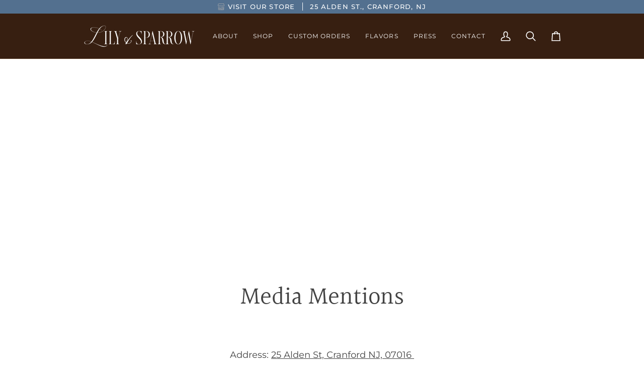

--- FILE ---
content_type: image/svg+xml
request_url: https://cdn.shopify.com/s/files/1/0581/8603/9436/files/sparrow-stamp-padding.svg?v=1719276016
body_size: 11633
content:
<svg viewBox="0 0 200 200" xmlns="http://www.w3.org/2000/svg" data-name="Layer 1" id="Layer_1">
  <defs>
    <style>
      .cls-1 {
        opacity: .07;
      }

      .cls-2 {
        fill: #372014;
        stroke-width: 0px;
      }
    </style>
  </defs>
  <g class="cls-1">
    <g data-name="Layer 1" id="Layer_1-2">
      <g>
        <g>
          <path d="M132.43,118.74v.09h0v-.18.09h0ZM133.41,120.25v-.18s0,.18-.09.27h0l.09-.09ZM134.74,126.3h-.18.27-.18.09Z" class="cls-2"></path>
          <path d="M145.52,130.31v-.18c-.09-.36-.36-.62-.62-.8,0,0-.09,0-.18-.09-.27-.18-.53-.36-.8-.53-.18-.09-.45-.18-.71-.36-.18,0-.36-.09-.53-.09h-.71c-.45,0-.89-.18-1.16-.27-.27,0-.53-.18-.71-.27s-.36-.27-.45-.45v-.09c0-.18.18-.36.27-.45l.18-.18.53-.53c.18,0,.27-.18.36-.27.09,0,.27-.18.36-.27.27-.18.53-.36.71-.62.27-.27.45-.62.53-1.16v-.62h0v-.18h0s0-.18-.09-.18c-.18-.18-.36-.36-.53-.45-.18-.09-.36-.18-.53-.18h-.62c-.36,0-.71-.27-.98-.36v-.18h0c.09-.09.27-.27.45-.36.09,0,.18-.09.27-.18,0,0,.09,0,.18-.09.27-.27.53-.62.71-.98h0c.09-.27.18-.45.18-.71v-.71c0-.36-.27-.53-.53-.62-.18-.09-.36-.09-.53,0-.18.18-.36.36-.45.62-.18.45-.27.89-.45,1.34h0c0-.09-.09-.18-.18-.27h0v-.09c-.09-.18-.27-.45-.45-.53,0,0,.09-.09.09-.18,0,0,0-.18.09-.27.09-.18.18-.45.18-.71s-.18-.53-.36-.71c-.18-.09-.36-.09-.62,0-.36.18-.53.36-.71.62-.18.18-.27.36-.45.53h0v.27h-.53c-.09-.09-.27-.18-.36-.27-.27,0-.53-.18-.8-.09h0v-1.25c0-.09,0-.27.09-.36,0-.18,0-.27.09-.45.09-.27.09-.62,0-.89,0-.53-.27-.98-.62-1.51,0,0-.09-.18-.18-.18v-.09c-.18-.18-.36-.36-.53-.53-.18-.18-.45-.36-.71-.36h-.45c-.27,0-.53,0-.8.18h-2.05c-.53.18-.98.36-1.34.71-.27.27-.45.53-.53.8v.62h0v.36c0,.09,0,.27-.27.27-.18.09-.27.18-.45.27,0,0-.18.18-.18.27v.09c-.18.18-.18.45-.18.71s.09.45.18.71h0v.27h.09c0,.09-.09,0-.09,0h-.98c-.45,0-.89.36-1.07.8s-.27.89-.27,1.42h0v.27c0,.18.09.36.18.53v.09s-.09.18,0,.18v.09h0c0,.09-.18.18-.27.18h-.09s-.09.18-.18.18l-.18.18-.09.09h0v.09l-.18.18h0c-.18.27-.36.53-.53.8-.09.27-.18.45-.18.62,0,.36,0,.71.27,1.07.09.18.09.27,0,.36v.18h0l-.27.18c-.36.18-.71.45-.98.62h-.18s-.18,0-.27.18c-.53.36-1.07.8-1.51,1.16,0,0-.18.09-.18.18-.18.36-.45.53-.8.8h0s-.09,0-.18.09c0,.09-.09.18-.18.18,0,0-.09.09-.18.18l-.09.09c-.09,0-.18.09-.27.18-.09,0-.27.18-.36.18h-.09s-.09,0-.18.09h0s-.09,0-.18.09h0s-.18.09-.27.18c-.18,0-.27.18-.36.27h0v.09s-.18,0-.18.18h0c-.36.27-.71.62-1.07.98h0s-.18.09-.18.18-.18.18-.27.27c-.09.09-.27.18-.36.36h0l-.09.09c0,.18-.18.27-.36.36-.18.18-.27.27-.36.53-.18.09-.27.27-.36.36,0,0-.09.18-.18.18-.18.18-6.32,5.16-8.37,6.86-.45.36-3.12,1.51-3.12,1.51,0,0-.98.62-.98.71,0,.18,0,.45.09.53.09,0,3.74-1.34,3.83-1.42,0,0,.18,0,.27-.09.8-.62,2.31-1.87,3.74-3.03,3.21-2.58,3.92-3.12,4.01-3.21,0,0,.62-.71.71-.71,0,0,.09,0,.09-.09v-.18h.09c.09-.18.45-.62.62-.8,0,0,.09-.18.18-.18l.27-.27c.27-.27.45-.62.8-.8,0,0,.09-.09.09-.18h0s.18-.09.18-.27h.09s.18,0,.18-.18v-.09h0s.18,0,.27-.27c.09,0,.18,0,.27-.27.18,0,.27-.18.45-.36h.09s.18-.09.18-.27c.18,0,.27-.09.36-.27h0c.18-.18.27-.27.45-.36,0,0,.09-.09.27-.18.09,0,.18,0,.27-.18h.27c.18,0,.27-.18.45-.18h.27c.18,0,.45-.18.62-.18h.18c.09,0,.27-.09.45-.09s.27,0,.45-.09h2.31c.36,0,.62.18.98.18h.8l.18.09h.89c.18,0,.36.09.53,0h.53c.18,0,.27.09.36.18l.45.45c.36.27.89.45,1.25.62.27.09.62.18,1.07.18h.18c.09,0,.18.09.27.18.09,0,.18,0,.27.18h0s.09.18.27.18h0v.27c-.09.36-.18.71-.18.98v.89c0,.18,0,.36.09.53h0v.36c.09.18.27.45.45.71.27.36.45.53.8.53h.36c.18,0,.36-.09.45-.18.36-.18.71-.45.98-.62l.36-.36.18-.18.27-.27c.27-.27.45-.62.53-.89v-.18c.18-.27.27-.53.18-.89v-1.69c-.18-.27-.18-.62-.36-.89v-.18c-.18-.36-.36-.71-.62-.98h0c-.09-.18-.27-.36-.45-.36s-.27-.09-.45-.18c0,0-.18,0-.18-.09l-.53-.27c-.18,0-.45-.18-.71-.27-.09,0-.18-.09-.36-.18h0l.45.18c.18,0,.45.18.62.18.53.18.98.27,1.42.36h.45c.27,0,.45,0,.71.09h.45s0,.09.09,0h.98c0-.09-.18-.27-.18-.27h-1.42v-.09h-.45c-.09-.09-.18-.09-.27-.09h0c-.27,0-.53-.18-.8-.18-.62-.18-1.25-.27-1.87-.45h-.18.8c.36,0,.62.18.98.18h1.78-.27v-.09h-.27l-.36-.18c-.45-.18-.8-.27-1.25-.36h-.45v-.09h-.18.36s.09.09.18.09h.36c.27,0,.62,0,.89-.18h.27s.18,0,.27-.09h.45s.09-.18.18-.27v-.18h-.27c-.09,0-.18.09-.27.09h-.18l-.89.18h-1.69,1.07c.53,0,1.07-.18,1.6-.36.36-.09.62-.27.98-.45.36-.18.71-.36,1.07-.62.36-.27.62-.62.71-1.07,0-.18,0-.36-.09-.45s-.18-.18-.27-.09h-.45c.18-.09.27-.27.45-.36.18-.18.45-.36.53-.53,0,0,.09-.09.18-.18h0c0,.18.27.27.27.27h.09c.18.18.36.27.62.27h0s.18,0,.27.09h.98c.18.09.27.18.36.36l.09.09h0v.09h0v.09h0c0,.45-.09.8-.36,1.07-.27.27-.53.53-.89.8h-.18c-.18.27-.45.36-.62.53-.45.36-.8.71-1.07,1.25,0,.09-.09.18-.09.36,0,.36-.09.62,0,.98,0,.27.09.62.18.89,0,0,0,.09.09.18v.09c0,.27,0,.45.09.62h0v.18c0,.18.18.36.18.62,0,0,.09.09.18.09h.09v-.62h0v-.45h0v-.27h0v-.18c.09,0,0,0,0,0v-1.16h.09c.09,0,.27.09.36.18.27.09.53.18.71.27.27.09.53.18.8.18h1.16c.18,0,.36,0,.53.18,0,0,.18,0,.18.09h.18c.27.27.53.45.8.71h0c0,.09.09.18.18.27.27.18.36.36.45.62v.18h0v.27h0v.18s0,.09-.09.18c0,.27-.18.45-.36.53-.09,0-.27.18-.36.27-.18.18-.36.27-.62.27s-.36.09-.45.27c0,.09-.18.18-.36.27-.36.18-.71.27-1.07.27-.53,0-1.07,0-1.6-.09h-1.69c-.27,0-.45,0-.53-.09,0,0-.18-.18-.27-.18-.36-.18-.71-.09-.98,0h-.18v.36h.18c.18,0,.27,0,.36-.18.27-.18.45-.18.71-.09.09,0,.18.09.27.18h.09s.18.09.27.09h4.27c.36,0,.71-.18.98-.53,0,0,.09,0,.18-.09.36-.18.71-.36,1.07-.53.27-.09.36-.27.45-.53v-.18c0-.18,0-.27.09-.36.09-.18.18-.45.18-.62v-.09h0v-.36h0l-.27.8ZM134.74,126.3h.18-.27.18-.09ZM137.86,118.02s.18,0,.18-.09l-.27.27h0l.09-.18ZM135.37,118.91v-.45h0c.18,0,.36,0,.53.09,0,0,.18,0,.27.09h.45v.09h0v.18c0,.18-.09.27-.18.45,0,0,0,.18-.09.18,0,.18-.18.36-.27.45-.45.53-.8.98-1.25,1.34-.18.18-.36.36-.53.53v-.27h.18v-.18c0-.09,0-.18.09-.27v-.09h.09v-.8h0v.27l.18.36.18-1.42h0c.09-.18,0-.27,0-.36h0v-.18h.36ZM133.5,112.86c.18,0,.36.18.45.27,0,0,.18.18.27.18s.09.09.18.18l.09.09h-.09l.27.53c.09.18.18.45.18.8v.8c-.09.36-.18.71-.18,1.07v.89c0,.27,0,.62.09.89v.18c.18.27.27.53.27.89v.27-.09c0-.09,0-.18-.09-.18,0,0-.09-.18-.09-.27v-.18c0-.36-.18-.62-.27-.98,0,0,0-.27-.27-.27h0c0-.27-.09-.62,0-.89v-.45h0v-1.87c0-.18-.09-.36-.18-.53v-.18s0-.09-.09-.18v-.09c-.18-.27-.36-.45-.53-.62h.27l-.27-.27ZM121.3,127.91c-.18,0-.36.18-.45.27-.09,0-.18.09-.27.18h-.09c.09-.09.18-.18.27-.18,0,0,.27-.09.27-.36,0-.09,0-.18.18-.27.27-.18.45-.27.71-.45h0c.09,0,.27-.09.27-.27h0l.36-.18c.27-.09.45-.27.71-.36.09,0,.18-.09.27-.18h.09l.09-.09h.09c.09.18.27.36.36.45,0,0,.09.09.18.18h-.45l.09.18-.53.18h-.36c-.18.18-.36.27-.53.36-.18,0-.27.18-.45.27,0,0-.18,0-.18.09,0,0-.18,0-.27.09-.18.09-.36.18-.53.27h0l.18-.18ZM127.08,129.42h-.98c-.27,0-.53,0-.89-.18h-.53c-.18-.09-.36-.18-.62-.18s-.53-.09-.8-.09h-.62,3.65l-.27-.27h0s-.18-.09-.27,0h-.27c-.27-.09-.62,0-.89,0h-.98c.27,0,.53,0,.8-.09h.18s.09-.18,0-.27c0,0-.18-.18-.27-.09h-.27c-.18,0-.45.09-.62.18h-.27v.09h-1.07c.18,0,.36-.18.45-.27h.18c.27,0,.62-.18.98-.27.27,0,.45-.09.71-.18.27,0,.45-.09.71-.18h.09l.09-.09.18-.18h1.07l-.18-.09h.18c.18,0,.36,0,.45-.09h.18c.18-.09.36-.18.62-.18v.18c0,.09-.09.27-.18.36-.18.27-.27.62-.27.89v.09c-.09.36-.09.71,0,1.16h-.18l-.09-.27ZM134.3,130.49v-.09s-.09,0-.18-.09c-.09,0-.18-.18-.27-.27l-.45-.45h-.09v-.18h0v-.27l-.18-.27c0-.09-.18-.27-.18-.36v-.09s0-.09-.09-.18h.18c.09.09.27.18.36.18h.18c.18,0,.27.09.45.18.09,0,.18,0,.27.09h.18c.27,0,.53.27.71.45,0,0,0,.09.18.18.36.45.53.89.62,1.42v1.69c0,.18,0,.36-.09.53v.36c0,.09,0,.18-.18.27s-.27.27-.36.45c0,0,0,.09-.09.18s0,.09-.09.18h0c0,.18-.18.27-.27.36,0,.09-.18.18-.27.27,0,0-.18.09-.27.18,0,0-.18.18-.27.18,0,0-.18.09-.27.18-.09,0-.18.09-.27.18h-.18c-.27,0-.36-.18-.62-.45-.09-.18-.18-.36-.27-.53-.09-.27-.18-.53-.18-.8v-.27h0v-.18c0-.18,0-.45.09-.62v-.18h0v-.71s0-.18-.09-.27h0v-.09h0c0-.09,0-.27-.27-.36h0c-.36-.36-.89-.45-1.34-.53h0c-.18,0-.36-.09-.53-.18-.27-.18-.53-.09-.8-.09h-.09c-.09-.18-.18-.18-.27-.18h0c0-.09-.18-.18-.18-.18h-.09l-.18-.18-.09-.09s0-.18-.09-.27c-.09-.53-.09-1.16.09-1.78.09-.27.27-.53.36-.8h0c0-.09,0-.18.18-.18s.09,0,.18-.09c.18,0,.27,0,.36-.27v-.27h-.27c-.27,0-.45,0-.62.09h-.62s-.18,0-.27.09h-.18c-.18,0,0,0-.09,0h-1.25c-.09,0-.18-.18-.27-.18-.45-.27-.8-.62-1.16-1.16,0-.09-.18-.18-.27-.36-.18-.18-.18-.45-.18-.8s.18-.71.36-1.07c.18-.27.36-.53.62-.71.18-.18.45-.27.8-.36h.18c.09.18.27.36.36.53,0,0,.09,0,.18.09h.27c0,.09,0-.18,0-.18v-.27h0c0-.09-.09-.18-.09-.27l.45.53-.36-.71v-.18c0-.09-.09-.27-.18-.36-.18-.45-.18-.98-.18-1.51,0-.18,0-.36.18-.45v-.09h0v-.09h0v-.09h0l.09-.09h0c.09,0,.27-.18.36-.18h.18c.27.09.45.27.62.45l.18.18c.18.18.36.36.53.71,0,.09.18.27.18.36s.09.18.18.27c.09.18.18.45.27.8v.36c.09.18.18.27.18.45,0,0,0,.09.09.18v.18h0v1.78c0,.45.27.8.45,1.07.18.27.45.45.71.62h.09c.36.36.62.71.62,1.25v.27c0,.36,0,.62.18.98.09.36.27.71.36,1.07h0c0,.27.27.36.45.45h0s.09.09.18.09c0,0,.18.09.18.18h0s.18.18.36.09h0c.18.18.45.36.71.53,0,0,.09,0,.18.09h.36l-.09-.18h0l-.27-.18ZM132.34,123.81h0c-.09,0-.18,0-.27.09h0l-.09.09h0c0-.09.09-.18.18-.27.27-.18.45-.45.71-.62l.27-.27c.09-.09.18-.18.27-.27,0,0,.09-.09.18-.18,0,0,.09-.09.09-.18h0c.18-.09.27-.27.36-.45v-.53s0-.18.09-.18v-.62l-.18.09v.27h0c-.09,0-.18.09-.18.18-.45.71-.98,1.42-1.51,1.96,0,0-.09.18-.18.18l-.18.18h0v-.09c.18-.18.27-.36.45-.53l.27-.27c.09-.09.18-.27.36-.36.18-.18.27-.36.36-.53,0-.09.09-.18.18-.27h0c.09-.27.18-.45.36-.62,0,0,.09-.09.18-.18h0c.09-.27.18-.45.36-.62,0-.18.09-.27,0-.45h0v-.45l-.18-.45-.18.53v.18h0v.18c-.09.09-.18.27-.18.45h0v.18c0,.09-.09.18-.18.27,0,0-.09.18-.18.18,0,.18-.18.36-.27.53h0v.09h0c0,.09-.09,0-.09,0l-.09.09c0,.18-.18.36-.27.53,0,0-.09.18-.18.27,0,0-.09.09-.18.18v-.09c0-.09.09-.18.18-.36v-.18c.18-.36.27-.62.45-.98,0-.18.18-.36.18-.53v-.18h0v-.27c.09-.18.09-.36.18-.62v-.27h0v-.09h.18v-.18h0v-.8c0-.18,0-.27-.09-.45l-.45-.8.18.98v1.6c0,.18,0,.36-.09.62v-.09l-.18-.62v.71c-.09,0-.09.09-.09.18v.18-1.07h0v-.89c0-.27,0-.45-.18-.71h0s0-.18-.18-.18h0c0-.18-.09-.27-.18-.36l-.45-.45v.18s-.18-.09-.27,0c0,0-.09,0-.09.09h0v.27h0c.09.18.27.36.36.62h0l.18.27v.18h.18v.45c-.09,0,0,.27,0,.27h0v1.69c-.18.09-.09.36-.09.36h0v.18c0,.18-.09.27-.18.45v.27h0v-.98h0v-1.34h0v-.27c0-.18,0-.27-.09-.45h0c0-.09,0-.18-.09-.27l-.36-.36.18.98c.09.53.18,1.07.18,1.6,0,.36,0,.71-.09,1.16v-.18h0v-.89h-.09v-.18h0c0-.18-.09-.36-.27-.45h0v-.18s0-.09-.18-.09h0c0-.09,0-.18-.09-.27v-.18h0c0-.18-.09-.36-.18-.45,0-.18-.18-.18-.27-.27l-.45-.27v.18h0s-.18-.09-.27-.18h-.18v-.18c-.09-.18-.18-.45-.18-.71h0v-.27c0-.18.09-.27.18-.36h0c.09-.18.27-.36.53-.45.27-.18.36-.36.36-.62v-.8c0-.27,0-.45.27-.71.18-.18.36-.36.62-.53h.09c.27-.27.62-.36.98-.36h1.34c.36,0,.62,0,.89.27.18.09.27.18.36.36v.36c0,.18.09.36,0,.62v.36c0,.18.09.36,0,.45v.18c0,.36,0,.71-.09,1.16v.98s0,.18.09.27h0v.18s.09.18.18.27v.18s0,.09.09.18c.18.27.27.45.27.8v.53h0v.89c0,.18,0,.27-.18.45l-.18.45v.27h.18c0,.18-.09.18-.18.27-.18.18-.36.27-.45.45h-.18c0-.09,0,0,0,0v.18h0s-.09.09-.18.18v.09h-.18c-.09.09-.27.27-.36.36h-.09l-1.6-.09ZM133.41,120.25s0-.18.09-.27v.18h0l-.09.09ZM132.43,118.83v-.18.18h0ZM133.32,123.9c0,.09-.09.18-.27.18,0,0,.18-.18.27-.18ZM136.17,124.61s-.09.18-.18.18c0,0-.18,0-.18.09v.09h-.18c-.27.18-.62.27-.98.27h-1.78.18c.09,0,.27,0,.36-.09h.62c.45-.09.89-.27,1.34-.45.18,0,.27-.09.45-.18.53-.18,1.07-.45,1.51-.71h.09c-.36.36-.8.71-1.16,1.16h0l-.09-.36ZM139.02,121.23s-.09.09-.18.18c0,0-.18.18-.27.18-.09.09-.18.18-.36.27-.27.27-.62.45-.89.71h0c-.27.18-.45.36-.71.45,0,0-.18,0-.27.18l-.53.27h-.27c-.09.09-.18.18-.36.27-.36.09-.62.27-.98.36.09,0,.18-.09.36-.18s.36-.18.53-.36l.36-.18c.36-.18.62-.45.98-.62.27-.18.62-.45.89-.71.18-.09.27-.18.53-.27h.18c.27,0,.45-.18.71-.36.09,0,.18-.18.27-.27h0v.09ZM138.3,119.98c-.18.18-.27.36-.36.53,0,.09-.18.18-.18.27-.09.09-.18.27-.27.36l-.18.18c-.18.18-.36.45-.53.62,0,0-.09,0-.18.09l-.27.18c-.27.18-.62.36-.89.53s-.62.36-.89.53l-.62.36c-.09,0-.18.09-.27.18h-.09c.09-.09.18-.18.36-.27l.18-.18.09-.18h0c.18-.27.36-.45.53-.62.09-.09.18-.18.36-.36l.27-.27.18-.18c.36-.27.71-.62,1.07-.89.27-.18.53-.36.8-.53.18-.09.27-.18.45-.27.09,0,.18-.18.27-.27l.45-.45.18-.18h0c.09-.18.18-.09.27,0l.27.27c-.27.09-.45.27-.62.53h-.36ZM139.55,121.67h0ZM139.46,129.42v.27h0v-.36h0v.09ZM145.43,130.58h0Z" class="cls-2"></path>
        </g>
        <g>
          <path d="M120.41,57.66l-.18-.36v.62c0-.18.09-.27.18-.45h0v.18ZM119.25,81.7h0l-.09.09h.18l-.09-.09ZM119.07,64.87h0ZM116.22,81.96h0s0,.09-.09.18h.18l-.09-.18ZM109.01,86.33v.18h0c.09-.09.18-.18.36-.27h-.27v.09h-.09ZM108.92,64.42v.18-.09h0v-.09ZM101.17,76c0,.18,0,.36.09.53v-.27l-.18-.27h.09ZM100.82,79.03l-.09.09h-.18c.18,0,.27.18.36.36,0-.18,0-.36-.09-.53h0v.09ZM99.93,72.17c0,.09.09.18.18.36v-.18h-.18v-.18ZM91.74,109.03h-.45.18c0,.09-.18.27-.18.27.18,0,.27-.09.45-.18v-.09ZM90.13,113.57s.09,0,.18.18v.09c0-.09.18-.18.27-.27h-.53.09ZM79.45,144.47h0ZM71.88,82.14h-.36c.18,0,.27.09.36.18h0s0-.09-.18-.18h.18ZM71.52,76.35h0v.18-.09h0v-.09Z" class="cls-2"></path>
          <path d="M74.28,162.63l.53.62h0l-.62-.62h.09Z" class="cls-2"></path>
        </g>
        <g>
          <g>
            <g>
              <path d="M11.51,100.93h-.09v.18h.09v-.18h0ZM40.54,71.55v.18-.18ZM45.44,132.98h0v.36-.27h0v-.09ZM67.96,154.98h.18l-.09-.09h0l-.09.09ZM100.82,188.36h-.18s0,.09.09.18l.09-.09c.09-.09,0,0,0,0h0v-.09ZM97.08,11.98h.09-.09ZM187.81,100.75v.18-.09h0v-.09Z" class="cls-2"></path>
              <path d="M97.17,11.98h-.18l-.36.27.36-.18h.18-.09l.09-.09ZM40.54,71.55v-.18l-.09.18v.36h-.09l.18-.18c0-.09.09-.18,0-.27h0v.09ZM11.6,101.11v-.18h0c0-.09-.18.09-.18.09h0l.18.09ZM11.42,101.02h0ZM187.99,100.75h-.09c0-.09,0,0,0,0v.36-.27h0l.09-.09ZM45.53,133.07v-.09h-.09v.53l.09-.18v-.09h0v-.18ZM68.05,155.06v-.09h.36-.09l-.27.09ZM100.82,188.28h-.27v.09h-.18l.45-.09ZM100.73,188.36h0Z" class="cls-2"></path>
            </g>
            <g>
              <path d="M11.6,101.11v-.18h0c0-.09-.18.09-.18.09h0l.18.09ZM40.54,71.55v-.18h0v.53h0l.18-.18c0-.09.09-.18,0-.27h0l-.18.09ZM45.53,133.07v-.09h-.09v.53l.09-.18v-.09h0v-.18ZM68.05,155.06v-.09h.36-.09l-.27.09ZM97.17,11.98h-.18l-.36.27.36-.18h.18-.09l.09-.09ZM100.82,188.28h-.27v.27h-.18l.45-.27ZM187.99,100.75h-.09c0-.09,0,0,0,0v.36-.27h0l.09-.09ZM74.2,162.45h0ZM100.82,188.36h-.18s0,.09.09.18l.09-.09c.09-.09,0,0,0,0h0v-.09ZM67.96,154.98h.18l-.09-.09h0l-.09.09ZM45.44,132.98h0v.36-.27h0v-.09ZM11.51,100.93h-.09v.18h.09v-.18h0ZM40.54,71.55v.18-.18ZM97.08,11.98h.09-.09ZM187.81,100.75v.18-.09h0v-.09Z" class="cls-2"></path>
              <path d="M11.6,101.11v-.18h0c0-.09-.18.09-.18.09h0l.18.09ZM40.54,71.55v-.18h0v.53h0l.18-.18c0-.09.09-.18,0-.27h0l-.18.09ZM45.53,133.07v-.09h-.09v.53l.09-.18v-.09h0v-.18ZM68.05,155.06v-.09h.36-.09l-.27.09ZM76.24,162.19c-.18.18-.36.36-.53.45h.09l.45-.36h0v-.09ZM74.91,163.17h0l-.62-.62.53.62h.09ZM97.17,11.98h-.18l-.36.27.36-.18h.18-.09l.09-.09ZM100.82,188.28h-.27v.27h-.18l.45-.27ZM187.99,100.75h-.09c0-.09,0,0,0,0v.36-.27h0l.09-.09ZM97.17,11.98h-.18l-.36.27.36-.18h.18-.09l.09-.09ZM40.54,71.55v-.18h0v.53h0l.18-.18c0-.09.09-.18,0-.27h0l-.18.09ZM11.42,101.02h0ZM11.6,101.11v-.18h0c0-.09-.18.09-.18.09h-.09l.27.09ZM187.9,100.75h-.09c0-.09,0,0,0,0v.36-.27h0l.09-.09ZM45.53,133.07v-.18h-.09v.53l.09-.18v-.09h0v-.09ZM68.05,155.06v-.09h.36-.09l-.27.09ZM76.24,162.19c-.18.18-.36.36-.53.45h.09l.45-.36h0v-.09ZM100.73,188.36h0ZM100.82,188.28h-.27v.27h-.18l.45-.27ZM187.9,100.75h-.09c0-.09,0,0,0,0v.36-.27h0l.09-.09ZM97.17,11.98h-.18l-.36.27.36-.18h.18-.09l.09-.09ZM100.73,188.36h0ZM100.82,188.28h-.27v.27h-.18l.45-.27ZM68.05,155.06v-.09h.36-.09l-.27.09ZM45.53,133.07v-.18h-.09v.53l.09-.18v-.09h0v-.09ZM40.54,71.55v-.18h0v.53h0l.18-.18c0-.09.09-.18,0-.27h0l-.18.09ZM11.42,101.02h0ZM11.6,101.11v-.18h0c0-.09-.18.09-.18.09h-.09l.27.09ZM11.42,101.02h0ZM11.6,101.11v-.18h0c0-.09-.18.09-.18.09h-.09l.27.09ZM40.54,71.55v-.18h0v.53h0l.18-.18c0-.09.09-.18,0-.27h0l-.18.09ZM45.53,133.07v-.18h-.09v.53l.09-.18v-.09h0v-.09ZM68.05,155.06v-.09h.36-.09l-.27.09ZM100.73,188.36h0ZM100.82,188.28h-.27v.27h-.18l.45-.27ZM97.17,11.98h-.18l-.36.27.36-.18h.18-.09l.09-.09ZM187.9,100.75h-.09c0-.09,0,0,0,0v.36-.27h0l.09-.09ZM187.9,100.75h-.09c0-.09,0,0,0,0v.36-.27h0l.09-.09ZM97.17,11.98h-.18l-.36.27.36-.18h.18-.09l.09-.09ZM100.73,188.36h0ZM100.82,188.28h-.27v.27h-.18l.45-.27ZM68.05,155.06v-.09h.36-.09l-.27.09ZM45.53,133.07v-.18h-.09v.53l.09-.18v-.09h0v-.09ZM40.54,71.55v-.18h0v.53h0l.18-.18c0-.09.09-.18,0-.27h0l-.18.09ZM11.42,101.02h0ZM11.6,101.11v-.18h0c0-.09-.18.09-.18.09h-.09l.27.09ZM11.42,101.02h0ZM11.6,101.11v-.18h0c0-.09-.18.09-.18.09h-.09l.27.09ZM40.54,71.55v-.18h0v.53h0l.18-.18c0-.09.09-.18,0-.27h0l-.18.09ZM45.53,133.07v-.18h-.09v.53l.09-.18v-.09h0v-.09ZM68.05,155.06v-.09h.36-.09l-.27.09ZM100.73,188.36h0ZM100.82,188.28h-.27v.27h-.18l.45-.27ZM97.17,11.98h-.18l-.36.27.36-.18h.18-.09l.09-.09ZM187.9,100.75h-.09c0-.09,0,0,0,0v.36-.27h0l.09-.09ZM187.9,100.75h-.09c0-.09,0,0,0,0v.36-.27h0l.09-.09ZM97.17,11.98h-.18l-.36.27.36-.18h.18-.09l.09-.09ZM100.73,188.36h0ZM100.82,188.28h-.27v.27h-.18l.45-.27ZM68.05,155.06v-.09h.36-.09l-.27.09ZM45.53,133.07v-.18h-.09v.53l.09-.18v-.09h0v-.09ZM40.54,71.55v-.18h0v.53h0l.18-.18c0-.09.09-.18,0-.27h0l-.18.09ZM11.42,101.02h0ZM11.6,101.11v-.18h0c0-.09-.18.09-.18.09h-.09l.27.09ZM11.42,101.02h0ZM11.6,101.11v-.18h0c0-.09-.18.09-.18.09h-.09l.27.09ZM40.54,71.55v-.18h0v.53h0l.18-.18c0-.09.09-.18,0-.27h0l-.18.09ZM45.53,133.07v-.18h-.09v.53l.09-.18v-.09h0v-.09ZM68.05,155.06v-.09h.36-.09l-.27.09ZM100.73,188.36h0ZM100.82,188.28h-.27v.27h-.18l.45-.27ZM97.17,11.98h-.18l-.36.27.36-.18h.18-.09l.09-.09ZM187.9,100.75h-.09c0-.09,0,0,0,0v.36-.27h0l.09-.09ZM187.9,100.75h-.09c0-.09,0,0,0,0v.36-.27h0l.09-.09ZM76.24,162.19c-.18.18-.36.36-.53.45h.09l.45-.36h0v-.09ZM100.73,188.36h0ZM100.82,188.28h-.27v.27h-.18l.45-.27ZM97.17,11.98h-.18l-.36.27.36-.18h.18-.09l.09-.09ZM68.05,155.06v-.09h.36-.09l-.27.09ZM45.53,133.07v-.18h-.09v.53l.09-.18v-.09h0v-.09ZM40.54,71.55v-.18h0v.53h0l.18-.18c0-.09.09-.18,0-.27h0l-.18.09ZM11.42,101.02h0ZM11.6,101.11v-.18h0c0-.09-.18.09-.18.09h-.09l.27.09ZM11.42,101.02h0ZM11.6,101.11v-.18h0c0-.09-.18.09-.18.09h-.09l.27.09ZM40.54,71.55v-.18h0v.53h0l.18-.18c0-.09.09-.18,0-.27h0l-.18.09ZM45.53,133.07v-.18h-.09v.53l.09-.18v-.09h0v-.09ZM68.05,155.06v-.09h.36-.09l-.27.09ZM97.17,11.98h-.18l-.36.27.36-.18h.18-.09l.09-.09ZM100.73,188.36h0ZM100.82,188.28h-.27v.27h-.18l.45-.27ZM187.9,100.75h-.09c0-.09,0,0,0,0v.36-.27h0l.09-.09ZM187.9,100.75h-.09c0-.09,0,0,0,0v.36-.27h0l.09-.09ZM100.73,188.36h0ZM100.82,188.28h-.27v.27h-.18l.45-.27ZM97.17,11.98h-.18l-.36.27.36-.18h.18-.09l.09-.09ZM68.05,155.06v-.09h.36-.09l-.27.09ZM45.53,133.07v-.18h-.09v.53l.09-.18v-.09h0v-.09ZM40.54,71.55v-.18h0v.53h0l.18-.18c0-.09.09-.18,0-.27h0l-.18.09ZM11.42,101.02h0ZM11.6,101.11v-.18h0c0-.09-.18.09-.18.09h-.09l.27.09ZM11.42,101.02h0ZM11.6,101.11v-.18h0c0-.09-.18.09-.18.09h-.09l.27.09ZM40.54,71.55v-.18h0v.53h0l.18-.18c0-.09.09-.18,0-.27h0l-.18.09ZM45.53,133.07v-.18h-.09v.53l.09-.18v-.09h0v-.09ZM68.05,155.06v-.09h.36-.09l-.27.09ZM97.17,11.98h-.18l-.36.27.36-.18h.18-.09l.09-.09ZM100.73,188.36h0ZM100.82,188.28h-.27v.27h-.18l.45-.27ZM187.9,100.75h-.09c0-.09,0,0,0,0v.36-.27h0l.09-.09ZM187.9,100.75h-.09c0-.09,0,0,0,0v.36-.27h0l.09-.09ZM100.73,188.36h0ZM100.82,188.28h-.27v.27h-.18l.45-.27ZM97.17,11.98h-.18l-.36.27.36-.18h.18-.09l.09-.09ZM68.05,155.06v-.09h.36-.09l-.27.09ZM45.53,133.07v-.18h-.09v.53l.09-.18v-.09h0v-.09ZM40.54,71.55v-.18h0v.53h0l.18-.18c0-.09.09-.18,0-.27h0l-.18.09ZM11.42,101.02h0ZM11.6,101.11v-.18h0c0-.09-.18.09-.18.09h-.09l.27.09ZM11.42,101.02h0ZM11.6,101.11v-.18h0c0-.09-.18.09-.18.09h-.09l.27.09ZM40.54,71.55v-.18h0v.53h0l.18-.18c0-.09.09-.18,0-.27h0l-.18.09ZM45.53,133.07v-.18h-.09v.53l.09-.18v-.09h0v-.09ZM68.05,155.06v-.09h.36-.09l-.27.09ZM97.17,11.98h-.18l-.36.27.36-.18h.18-.09l.09-.09ZM100.73,188.36h0ZM100.82,188.28h-.27v.27h-.18l.45-.27ZM187.9,100.75h-.09c0-.09,0,0,0,0v.36-.27h0l.09-.09ZM187.9,100.75h-.09c0-.09,0,0,0,0v.36-.27h0l.09-.09ZM100.73,188.36h0ZM100.82,188.28h-.27v.27h-.18l.45-.27ZM97.17,11.98h-.18l-.36.27.36-.18h.18-.09l.09-.09ZM68.05,155.06v-.09h.36-.09l-.27.09ZM45.53,133.07v-.18h-.09v.53l.09-.18v-.09h0v-.09ZM40.54,71.55v-.18h0v.53h0l.18-.18c0-.09.09-.18,0-.27h0l-.18.09ZM11.42,101.02h0ZM11.6,101.11v-.18h0c0-.09-.18.09-.18.09h-.09l.27.09ZM11.42,101.02h0ZM11.6,101.11v-.18h0c0-.09-.18.09-.18.09h-.09l.27.09ZM40.54,71.55v-.18h0v.53h0l.18-.18c0-.09.09-.18,0-.27h0l-.18.09ZM45.53,133.07v-.18h-.09v.53l.09-.18v-.09h0v-.09ZM68.05,155.06v-.09h.36-.09l-.27.09ZM97.17,11.98h-.18l-.36.27.36-.18h.18-.09l.09-.09ZM100.73,188.36h0ZM100.82,188.28h-.27v.27h-.18l.45-.27ZM187.9,100.75h-.09c0-.09,0,0,0,0v.36-.27h0l.09-.09ZM187.9,100.75h-.09c0-.09,0,0,0,0v.36-.27h0l.09-.09ZM100.73,188.36h0ZM100.82,188.28h-.27v.27h-.18l.45-.27ZM97.17,11.98h-.18l-.36.27.36-.18h.18-.09l.09-.09ZM68.05,155.06v-.09h.36-.09l-.27.09ZM45.53,133.07v-.18h-.09v.53l.09-.18v-.09h0v-.09ZM40.54,71.55v-.18h0v.53h0l.18-.18c0-.09.09-.18,0-.27h0l-.18.09ZM11.42,101.02h0ZM11.6,101.11v-.18h0c0-.09-.18.09-.18.09h-.09l.27.09ZM11.42,101.02h0ZM11.6,101.11v-.18h0c0-.09-.18.09-.18.09h-.09l.27.09ZM40.54,71.55v-.18h0v.53h0l.18-.18c0-.09.09-.18,0-.27h0l-.18.09ZM45.53,133.07v-.18h-.09v.53l.09-.18v-.09h0v-.09ZM68.05,155.06v-.09h.36-.09l-.27.09ZM97.17,11.98h-.18l-.36.27.36-.18h.18-.09l.09-.09ZM100.73,188.36h0ZM100.82,188.28h-.27v.27h-.18l.45-.27ZM187.9,100.75h-.09c0-.09,0,0,0,0v.36-.27h0l.09-.09ZM11.6,101.11v-.18h0c0-.09-.18.09-.18.09h0l.18.09ZM40.54,71.55v-.18h0v.53h0l.18-.18c0-.09.09-.18,0-.27h0l-.18.09ZM45.53,133.07v-.09h-.09v.53l.09-.18v-.09h0v-.18ZM68.05,155.06v-.09h.36-.09l-.27.09ZM74.28,162.63l.53.62h0l-.62-.62h.09ZM97.17,11.98h-.18l-.36.27.36-.18h.18-.09l.09-.09ZM100.82,188.28h-.27v.27h-.18l.45-.27ZM187.99,100.75h-.09c0-.09,0,0,0,0v.36-.27h0l.09-.09ZM11.42,101.02h0ZM11.6,101.11v-.18h0c0-.09-.18.09-.18.09h-.09l.27.09ZM40.54,71.55v-.18h0v.53h0l.18-.18c0-.09.09-.18,0-.27h0l-.18.09ZM45.53,133.07v-.18h-.09v.53l.09-.18v-.09h0v-.09ZM68.05,155.06v-.09h.36-.09l-.27.09ZM97.17,11.98h-.18l-.36.27.36-.18h.18-.09l.09-.09ZM100.73,188.36h0ZM100.82,188.28h-.27v.27h-.18l.45-.27ZM187.9,100.75h-.09c0-.09,0,0,0,0v.36-.27h0l.09-.09ZM187.9,100.75h-.09c0-.09,0,0,0,0v.36-.27h0l.09-.09ZM100.73,188.36h0ZM100.82,188.28h-.27v.27h-.18l.45-.27ZM97.17,11.98h-.18l-.36.27.36-.18h.18-.09l.09-.09ZM68.05,155.06v-.09h.36-.09l-.27.09ZM45.53,133.07v-.18h-.09v.53l.09-.18v-.09h0v-.09ZM40.54,71.55v-.18h0v.53h0l.18-.18c0-.09.09-.18,0-.27h0l-.18.09ZM11.42,101.02h0ZM11.6,101.11v-.18h0c0-.09-.18.09-.18.09h-.09l.27.09ZM11.42,101.02h0ZM11.6,101.11v-.18h0c0-.09-.18.09-.18.09h-.09l.27.09ZM40.54,71.55v-.18h0v.53h0l.18-.18c0-.09.09-.18,0-.27h0l-.18.09ZM45.53,133.07v-.18h-.09v.53l.09-.18v-.09h0v-.09ZM68.05,155.06v-.09h.36-.09l-.27.09ZM97.17,11.98h-.18l-.36.27.36-.18h.18-.09l.09-.09ZM100.73,188.36h0ZM100.82,188.28h-.27v.27h-.18l.45-.27ZM187.9,100.75h-.09c0-.09,0,0,0,0v.36-.27h0l.09-.09ZM187.9,100.75h-.09c0-.09,0,0,0,0v.36-.27h0l.09-.09ZM100.73,188.36h0ZM100.82,188.28h-.27v.27h-.18l.45-.27ZM97.17,11.98h-.18l-.36.27.36-.18h.18-.09l.09-.09ZM68.05,155.06v-.09h.36-.09l-.27.09ZM45.53,133.07v-.18h-.09v.53l.09-.18v-.09h0v-.09ZM40.54,71.55v-.18h0v.53h0l.18-.18c0-.09.09-.18,0-.27h0l-.18.09ZM11.42,101.02h0ZM11.6,101.11v-.18h0c0-.09-.18.09-.18.09h-.09l.27.09ZM11.42,101.02h0ZM11.6,101.11v-.18h0c0-.09-.18.09-.18.09h-.09l.27.09ZM40.54,71.55v-.18h0v.53h0l.18-.18c0-.09.09-.18,0-.27h0l-.18.09ZM45.53,133.07v-.18h-.09v.53l.09-.18v-.09h0v-.09ZM68.05,155.06v-.09h.36-.09l-.27.09ZM97.17,11.98h-.18l-.36.27.36-.18h.18-.09l.09-.09ZM100.73,188.36h0ZM100.82,188.28h-.27v.27h-.18l.45-.27ZM187.9,100.75h-.09c0-.09,0,0,0,0v.36-.27h0l.09-.09ZM187.9,100.75h-.09c0-.09,0,0,0,0v.36-.27h0l.09-.09ZM100.73,188.36h0ZM100.82,188.28h-.27v.27h-.18l.45-.27ZM97.17,11.98h-.18l-.36.27.36-.18h.18-.09l.09-.09ZM68.05,155.06v-.09h.36-.09l-.27.09ZM45.53,133.07v-.18h-.09v.53l.09-.18v-.09h0v-.09ZM40.54,71.55v-.18h0v.53h0l.18-.18c0-.09.09-.18,0-.27h0l-.18.09ZM11.42,101.02h0ZM11.6,101.11v-.18h0c0-.09-.18.09-.18.09h-.09l.27.09ZM11.42,101.02h0ZM11.6,101.11v-.18h0c0-.09-.18.09-.18.09h-.09l.27.09ZM40.54,71.55v-.18h0v.53h0l.18-.18c0-.09.09-.18,0-.27h0l-.18.09ZM45.53,133.07v-.18h-.09v.53l.09-.18v-.09h0v-.09ZM68.05,155.06v-.09h.36-.09l-.27.09ZM97.17,11.98h-.18l-.36.27.36-.18h.18-.09l.09-.09ZM100.73,188.36h0ZM100.82,188.28h-.27v.27h-.18l.45-.27ZM187.9,100.75h-.09c0-.09,0,0,0,0v.36-.27h0l.09-.09ZM187.9,100.75h-.09c0-.09,0,0,0,0v.36-.27h0l.09-.09ZM100.73,188.36h0ZM100.82,188.28h-.27v.27h-.18l.45-.27ZM97.17,11.98h-.18l-.36.27.36-.18h.18-.09l.09-.09ZM68.05,155.06v-.09h.36-.09l-.27.09ZM45.53,133.07v-.18h-.09v.53l.09-.18v-.09h0v-.09ZM40.54,71.55v-.18h0v.53h0l.18-.18c0-.09.09-.18,0-.27h0l-.18.09ZM11.42,101.02h0ZM11.6,101.11v-.18h0c0-.09-.18.09-.18.09h-.09l.27.09ZM11.42,101.02h0ZM11.6,101.11v-.18h0c0-.09-.18.09-.18.09h-.09l.27.09ZM40.54,71.55v-.18h0v.53h0l.18-.18c0-.09.09-.18,0-.27h0l-.18.09ZM45.53,133.07v-.18h-.09v.53l.09-.18v-.09h0v-.09ZM68.05,155.06v-.09h.36-.09l-.27.09ZM97.17,11.98h-.18l-.36.27.36-.18h.18-.09l.09-.09ZM100.73,188.36h0ZM100.82,188.28h-.27v.27h-.18l.45-.27ZM187.9,100.75h-.09c0-.09,0,0,0,0v.36-.27h0l.09-.09ZM187.9,100.75h-.09c0-.09,0,0,0,0v.36-.27h0l.09-.09ZM100.73,188.36h0ZM100.82,188.28h-.27v.27h-.18l.45-.27ZM97.17,11.98h-.18l-.36.27.36-.18h.18-.09l.09-.09ZM68.05,155.06v-.09h.36-.09l-.27.09ZM45.53,133.07v-.18h-.09v.53l.09-.18v-.09h0v-.09ZM40.54,71.55v-.18h0v.53h0l.18-.18c0-.09.09-.18,0-.27h0l-.18.09ZM11.42,101.02h0ZM11.6,101.11v-.18h0c0-.09-.18.09-.18.09h-.09l.27.09ZM11.42,101.02h0ZM11.6,101.11v-.18h0c0-.09-.18.09-.18.09h-.09l.27.09ZM40.54,71.55v-.18h0v.53h0l.18-.18c0-.09.09-.18,0-.27h0l-.18.09ZM45.53,133.07v-.18h-.09v.53l.09-.18v-.09h0v-.09ZM68.05,155.06v-.09h.36-.09l-.27.09ZM100.73,188.36h0ZM100.82,188.28h-.27v.27h-.18l.45-.27ZM97.17,11.98h-.18l-.36.27.36-.18h.18-.09l.09-.09ZM187.9,100.75h-.09c0-.09,0,0,0,0v.36-.27h0l.09-.09ZM187.9,100.75h-.09c0-.09,0,0,0,0v.36-.27h0l.09-.09ZM97.17,11.98h-.18l-.36.27.36-.18h.18-.09l.09-.09ZM100.73,188.36h0ZM100.82,188.28h-.27v.27h-.18l.45-.27ZM68.05,155.06v-.09h.36-.09l-.27.09ZM45.53,133.07v-.18h-.09v.53l.09-.18v-.09h0v-.09ZM40.54,71.55v-.18h0v.53h0l.18-.18c0-.09.09-.18,0-.27h0l-.18.09ZM11.42,101.02h0ZM11.6,101.11v-.18h0c0-.09-.18.09-.18.09h-.09l.27.09ZM11.42,101.02h0ZM11.6,101.11v-.18h0c0-.09-.18.09-.18.09h-.09l.27.09ZM40.54,71.55v-.18h0v.53h0l.18-.18c0-.09.09-.18,0-.27h0l-.18.09ZM45.53,133.07v-.18h-.09v.53l.09-.18v-.09h0v-.09ZM68.05,155.06v-.09h.36-.09l-.27.09ZM100.73,188.36h0ZM100.82,188.28h-.27v.27h-.18l.45-.27ZM97.17,11.98h-.18l-.36.27.36-.18h.18-.09l.09-.09ZM187.9,100.75h-.09c0-.09,0,0,0,0v.36-.27h0l.09-.09ZM187.9,100.75h-.09c0-.09,0,0,0,0v.36-.27h0l.09-.09ZM97.17,11.98h-.18l-.36.27.36-.18h.18-.09l.09-.09ZM100.73,188.36h0ZM100.82,188.28h-.27v.27h-.18l.45-.27ZM68.05,155.06v-.09h.36-.09l-.27.09ZM45.53,133.07v-.18h-.09v.53l.09-.18v-.09h0v-.09ZM40.54,71.55v-.18h0v.53h0l.18-.18c0-.09.09-.18,0-.27h0l-.18.09ZM11.42,101.02h0ZM11.6,101.11v-.18h0c0-.09-.18.09-.18.09h-.09l.27.09ZM11.42,101.02h0ZM11.6,101.11v-.18h0c0-.09-.18.09-.18.09h-.09l.27.09ZM40.54,71.55v-.18h0v.53h0l.18-.18c0-.09.09-.18,0-.27h0l-.18.09ZM45.53,133.07v-.18h-.09v.53l.09-.18v-.09h0v-.09ZM68.05,155.06v-.09h.36-.09l-.27.09ZM100.73,188.36h0ZM100.82,188.28h-.27v.27h-.18l.45-.27ZM97.17,11.98h-.18l-.36.27.36-.18h.18-.09l.09-.09ZM187.9,100.75h-.09c0-.09,0,0,0,0v.36-.27h0l.09-.09ZM187.9,100.75h-.09c0-.09,0,0,0,0v.36-.27h0l.09-.09ZM97.17,11.98h-.18l-.36.27.36-.18h.18-.09l.09-.09ZM100.73,188.36h0ZM100.82,188.28h-.27v.27h-.18l.45-.27ZM68.05,155.06v-.09h.36-.09l-.27.09ZM45.53,133.07v-.18h-.09v.53l.09-.18v-.09h0v-.09ZM40.54,71.55v-.18h0v.53h0l.18-.18c0-.09.09-.18,0-.27h0l-.18.09ZM11.42,101.02h0ZM11.6,101.11v-.18h0c0-.09-.18.09-.18.09h-.09l.27.09Z" class="cls-2"></path>
              <path d="M188.34,99.86l-9.53-9.71-1.34-1.34c-1.34-1.34-2.76-2.76-4.1-4.18l-3.56-3.56c-2.58-2.58-5.16-5.25-7.75-7.84-.53-.53-.98-1.16-1.42-1.78l-.36-.45v-.98c0-.45.09-.89,0-1.42,0-1.42-.36-2.94-1.07-4.81-1.87-4.81-4.72-9.26-8.81-13.44-2.85-3.03-5.79-5.34-8.81-7.21-3.47-2.14-6.32-3.38-9.26-4.1-1.42-.36-3.12-.62-4.9,0h-.18c-.18-.18-.27-.36-.45-.45-.53-.36-1.07-.8-1.6-1.25-2.14-1.96-4.27-4.01-6.23-5.79l-4.1-3.92c-1.16-1.07-2.23-2.14-3.38-3.21-1.16-1.07-2.23-2.14-3.38-3.21-1.07-1.07-2.23-2.05-3.29-3.12s-2.23-2.05-3.29-3.12l-3.65-3.47c-.71-.71-1.25-.71-1.96,0l-1.96,2.05-1.16,1.16c-.98,1.07-2.05,2.05-3.12,3.12-1.25,1.25-2.49,2.58-3.74,3.83-.89.89-1.78,1.78-2.58,2.67l-2.31,2.4h0l-3.56,3.56c-4.01,4.01-8.1,8.1-12.11,12.2-.18.18-.36.27-.62.27h-.09c-8.19.45-14.96,3.92-19.94,10.24-3.21,4.1-4.99,8.9-5.25,14.16,0,1.16-.09,2.4.09,3.65,0,.45,0,.62-.36.98-2.58,2.58-5.25,5.16-7.75,7.75l-1.69,1.69c-2.05,2.05-3.92,3.92-5.61,5.61l-3.74,3.74-9.79,9.71c-.18.18-.53.53-.45.98s.53.62.8.71h.09c.89.8,1.78,1.6,2.58,2.4,2.05,1.87,4.18,3.83,6.23,5.88l17.72,16.65c2.31,2.14,4.54,4.27,6.68,6.23v1.34c0,.53,0,1.16.09,1.69.89,4.72,3.21,8.99,7.12,13.09,1.96,1.96,4.45,3.65,7.57,5.08,2.23.98,5.16,2.14,8.46,1.78h.18c.45.45.8.8,1.16,1.16.09.09.18.18.27.27l.27.27v.18c0,.36.18.8.45,1.07l-.45.71c-.53.8-1.07,1.69-1.6,2.49-.8,1.34-1.6,2.67-1.87,4.27-.09.45-.27,1.34.36,1.87.27.18.53.27.89.27s.62,0,.98-.27c.8-.36,1.51-.8,2.05-1.16,1.69-1.16,3.12-2.49,4.54-3.83l1.25,1.25,22.62,23.15s.09.09.18.18c0,0,.09.09.18.18.27.27.45.45.62.71.18.36.45.71.8.8h.09c.36,0,.62-.27.8-.53h0c.27-.36.62-.62.89-.98.36-.36.62-.71.98-1.07.62-.62,1.25-1.34,1.78-1.96l.18-.18c3.83-4.01,7.66-8.01,11.4-11.93l4.45-4.72.53-.53c2.4-2.58,4.99-5.16,7.48-7.84.45-.45.53-.45.71-.36h.45c8.9.36,16.2-2.94,21.73-9.97,3.56-4.54,5.43-9.88,5.52-16.03,0-.09,0-.27.18-.36,5.43-5.7,10.86-11.4,16.2-16.92,3.38-3.56,6.86-7.12,9.97-10.24l4.27-4.36c.71-.71.71-1.25,0-1.96h0l.36.09ZM96.99,12.07h.27-.18l-.36.18.36-.27h0l-.09.09ZM40.36,71.9v-.18l.09-.09c.09-.09,0,0,0-.09v-.18h0v.45l-.18.18h0l.09-.09ZM11.51,101.11h0l.18-.18h0v.36h0l-.18-.18ZM45.53,133.16h0v.27l-.09-.27v-.45h0v.09h0l.09.36ZM68.05,155.15h-.18v.27c.09,0,0,0,0,0h0l.18-.27ZM74.11,162.54c-1.6,1.51-3.21,3.03-5.08,4.18-.45.27-.89.53-1.42.71h-.36v-.45c.36-.98.62-2.05,1.16-2.94.62-1.16,1.42-2.32,2.14-3.47.27-.36.45-.71.71-1.16h0s0-.09.09-.18v-.09c.45-.18.89-.36,1.25-.62h0c.45-.27.89-.62,1.25-.89h0c.27-.27.53-.45.89-.71,0,.18-.09.36-.18.53,0,.18-.18.45-.27.71h0c0,.27-.18.45-.27.71-.09.36-.09.8,0,1.16h0v.09h0c0,.27.18.53.45.71.09,0,.27.18.45.18h.45s-.09.09-.18.18h0c-.36.36-.8.8-1.16,1.16h0l.09.18ZM49.71,130.4c0-.27,0-.62-.36-.89-.27-.27-.62-.53-.89-.8-.27-.27-.62-.53-.89-.8h0c-.71-.62-1.34-1.25-2.05-1.87-2.58-2.4-5.16-4.81-7.57-7.12l-19.14-17.99,5.61-5.7c6.77-6.94,13.62-13.89,20.21-20.75l1.07-1.16c.45-.45.62-.98.62-1.51-.18-5.61,1.6-10.77,5.34-15.31,2.85-3.47,6.41-5.79,10.51-6.94,1.42-.36,2.85-.53,4.27-.45.62,0,1.07-.18,1.42-.53l.18-.27c3.38-3.47,6.86-7.03,10.33-10.6l7.21-7.48c1.6-1.69,3.21-3.38,4.81-4.99.8-.8,1.6-1.69,2.4-2.49l3.83-4.01h.09c1.07,1.07,2.23,2.14,3.29,3.03l.18.18c1.25,1.16,2.4,2.14,3.47,3.12.62.53,1.16,1.07,1.69,1.6.27.27.53.53.89.8.8.71,1.51,1.42,2.31,2.05,1.51,1.34,3.03,2.67,4.45,4.01,1.34,1.25,2.67,2.49,4.1,3.65l8.19,7.39.36.27c.36.36.62.62.98.8h0c.45.36.89.45,1.25.27.98-.36,2.05-.18,3.03,0,2.94.62,5.52,1.87,7.48,2.94,2.32,1.16,4.27,2.49,5.97,3.92,1.16.98,2.23,2.14,3.38,4.01,2.4,3.56,4.1,6.94,4.99,10.33.18.8.36,1.6.36,2.31,0,.18,0,.45-.18.8-.18.53,0,1.07.36,1.51l8.1,8.64c.98,1.07,1.96,2.05,2.76,2.85l.18.18c1.07,1.07,2.14,2.23,3.21,3.38,1.51,1.6,2.85,3.03,4.1,4.36l1.16,1.25c.8.89,1.69,1.78,2.49,2.58h0c1.87,2.05,3.74,4.01,5.61,5.97h0c-3.38,3.38-7.3,7.3-11.04,11.13-6.05,6.14-12.2,12.38-18.34,18.61-.27.27-.36.62-.36.98.27,4.1-.89,7.92-3.56,11.49-4.1,5.52-9.71,8.73-16.56,9.44h-2.05c-.62,0-1.16.18-1.6.71-7.21,7.39-14.51,14.78-21.73,22.17l-5.25,5.34-.27-.27c-.45-.45-.89-.89-1.42-1.34-.8-.8-1.6-1.6-2.4-2.49l-.18-.18c-.8-.89-1.69-1.69-2.49-2.58-2.23-2.23-4.45-4.54-6.59-6.68l-4.63-4.72c-.8-.89-1.6-1.69-2.4-2.49-.27-.27-.89-.8-1.25-1.16.18-.18.45-.45.71-.62,0,0,.09,0,.18-.18.45-.36.89-.71,1.34-1.07,2.49-2.14,4.63-4.63,7.03-7.3.71-.89,1.51-1.69,2.23-2.58l.27-.36c.09-.09.18-.27.27-.36.09-.18.18-.36.36-.45,3.56-2.32,6.41-4.9,8.73-7.75.36-.45.62-.89.89-1.25.27-.45.53-.89.8-1.25s.71-.62,1.07-.89l.27-.18h.18v.27c-.18.8-.27,1.6-.8,2.14-1.42,1.51-2.23,3.38-2.23,5.61,0,.18,0,.36.18.45v.09l.18.36.36-.27h.09c.18,0,.27-.18.36-.36.18-.27.27-.62.45-.89.09-.27.27-.53.36-.89.45-.89.98-1.42,1.6-1.78.18-.09.27-.09.45,0,.89.71,1.42,1.69,1.96,2.67.09.18.27.27.45.36h.09l.36.27.18-.36v-.09c0-.18.18-.27.18-.53-.18-1.42-.62-2.76-1.42-3.92-.62-.98-.71-2.14-.27-3.65h0c.98-.45,2.05-.89,3.03-1.34h0c.09.36.18.62.18.8,0,.62-.18,1.34-.18,1.96v.71c-.27,1.16-.18,2.4.18,3.65,0,.18.18.27.36.36h0l.36.27.18-.36v-.09c0-.09.18-.27.18-.45v-.62c0-1.42.53-2.67.98-3.74.36-.71.71-.89,1.42-.62.53.18,1.07.45,1.6.62.36.18.62.27.98.45h.89v-.36h0c0-.27,0-.45-.18-.62h0c-.89-1.07-1.69-1.96-3.03-2.4-.71-.18-1.25-.62-1.6-1.16,4.54-3.12,8.28-7.12,11.13-11.93,1.42-2.4,2.23-4.54,2.67-6.68.09-.71.27-1.51.36-2.23.18-1.34.45-2.67.71-3.92.18-.98.36-2.05.62-3.03.18-.8.36-1.69.53-2.49,0-.45.27-.62.89-.62,1.34-.18,2.94-.36,4.36-1.25.09,0,.27-.09.45-.18.18,0,.27,0,.45-.09l.71-.18-.36-.53c-.09-.18-.18-.27-.27-.45,0,0-.18-.18-.27-.18h0c-.18-.18-.36-.36-.53-.53-.8-.71-1.51-1.42-1.87-2.4,0-.18-.09-.45,0-.8,0-.27,0-.53.09-.8,0-.36.09-.8.09-1.25,0-2.67-.98-5.08-2.85-7.03-2.05-2.23-4.81-3.47-8.1-3.74h0v-.27c.09-.36.18-.8.27-1.16.36-1.6.8-3.21,1.16-4.72l1.34-5.34c.36-1.6.71-2.94.45-4.45v-.27c0-.18.18-.36.18-.53.09-.18.18-.45.27-.62.8-2.49,1.34-4.63,1.42-7.12h0v-.27c0-.27,0-.62-.18-1.07-.18-.62-.53-.89-.8-1.07-.45-.18-.89-.09-1.34.18-.36.18-.62.45-.89.62-.36.36-.62.71-.98,1.16l-.18.27c-.27-.8-.71-1.42-1.34-1.69-.71-.36-1.51-.36-2.4,0-.8.27-1.51.8-2.23,1.34-2.58,2.05-4.36,4.81-5.61,7.03-.45-.98-1.16-1.6-1.96-1.69-.8-.18-1.78.18-2.58.89-1.07.98-1.78,2.14-2.31,3.03-.89,1.69-1.69,3.56-2.31,5.88-.53-.45-1.25-.53-1.87-.18h-.09c-.8.53-1.69.98-2.4,1.6-1.6,1.16-2.58,2.31-3.21,3.56-.89,1.78-1.42,3.65-1.69,5.61,0,.36,0,.62-.09.98-.09.8-.18,1.69-.27,2.49-.09,2.23,0,4.18.62,5.97l-3.65-3.29c-3.29-3.03-6.59-5.97-9.97-8.99-1.25-1.07-2.05-2.23-2.67-3.47l-.45-1.07c-.98-2.14-2.05-4.36-3.12-6.5-.62-1.25-1.25-2.31-1.87-3.29-.45-.62-.98-.71-1.16-.62-.27,0-.71.27-.98,1.07-.36,1.16-.62,2.31-.27,3.56-.45,0-.89.18-1.25.62h-.09c-.36.62-.71,1.07-.98,1.69-1.25,3.03-1.51,5.97-.53,8.73h-.89c-.27.18-.45.45-.62.89-.18.71-.27,1.51-.36,2.23-.09,2.14.18,4.1.8,5.88-.62,0-1.07.36-1.16,1.07-.09.71-.09,1.42,0,1.96.89,4.36,2.49,7.92,5.08,10.86,1.87,2.14,4.27,3.83,6.59,5.52l.62.45c.53.36,1.16.71,1.78.98.45.27.98.45,1.42.8,4.27,2.76,8.19,3.92,12.29,3.74-.18.36-.45.71-.62,1.07-2.23,4.54-3.29,9.44-3.38,14.96,0,.18-.09.36-.18.53-.53.62-1.16,1.25-1.69,1.87-.8.89-1.69,1.87-2.49,2.76-1.78,2.05-2.85,3.74-3.65,5.43-.36.89-.71,1.87-.53,2.94v.27c-.45.62-.8,1.25-1.25,1.87-.53.8-1.07,1.6-1.6,2.4-.09.18-.18.36-.27.45-.36.53-.62,1.07-.98,1.6-.27.45-.53.89-.8,1.42,0,0-.09-.09-.18-.18h-.09c-.53-.8-1.07-.8-1.69-.8-1.42-.09-2.67-.36-3.65-.62-3.65-1.07-6.59-2.49-9.08-4.36-1.34-.98-2.49-2.23-3.38-3.74-2.05-3.29-3.38-6.41-4.1-9.53-.09-.45-.09-.89-.09-1.34h0v-.8h0l.18.36ZM48.73,130.49h-.09s0-.18-.09-.27l-.18-.27.18.18h0v.27h0l.18.09ZM96.63,17.68h0v-.18h0l.18.18h-.36.18ZM75.89,162.63h-.09c.18-.18.36-.36.53-.45h0l-.45.36h0v.09ZM74.91,163.17l-.53-.62.62.62h-.09ZM75.98,159.78h-.18c-.27.09-.36,0-.36,0l-.18-.36v-.36h.18v-.27c0-.18.09-.36.18-.53.09-.27.18-.62.36-.89h0c.09-.27.18-.53.36-.8.18-.27.27-.53.45-.8,0-.18.18-.27.27-.36.27-.45.53-.8.89-1.16,0,0,.09-.18.18-.18,1.16-1.25,2.23-2.4,3.38-3.65.71-.71,1.42-1.51,2.14-2.32.27.62.98.98,1.78.89.89-.09,1.78-.45,2.58-.62.18,0,.36-.18.53-.18-2.14,2.49-4.36,4.99-6.94,7.39-.45.36-.8.71-1.25,1.07s-.89.71-1.34,1.07-.89.71-1.34,1.07l-.27.18h0l-.45.36c-.27.18-.62.36-.89.45h-.09ZM79.45,144.38h0v-.45c-.71,0-.98,0-1.16-.45-.18-.36-.18-.8,0-.98.45-.98.89-2.23,1.6-3.21,1.6-2.49,3.47-4.63,5.88-7.12.09,1.25.36,2.76,1.07,4.1v.09c-.53.62-1.16,1.25-1.69,1.87-1.07,1.16-2.05,2.32-3.12,3.47-.36.36-.62.8-.89,1.25-.18.27-.27.53-.45.71,0,0-.18.09-.27.18h-.8v.36h0l-.18.18ZM81.23,145.27c.18-.45.36-.89.53-1.25,1.42-2.4,3.38-4.36,5.16-6.23l.18-.18c.18-.18.18-.27.36-.27s.18,0,.27.18c1.16.62,2.58.98,4.27,1.16-.27.18-.53.45-.8.62-.89.71-1.69,1.42-2.58,2.14-2.23,1.69-4.01,2.85-5.79,3.65-.36.18-.71.27-1.07.36-.18,0-.27.09-.45.18h-.27v-.27h0l.18-.09ZM90.58,114.82c.09-.27.27-.45.36-.71l.09-.18s.18-.09.18-.18c0,0,.18-.18.18-.27l.27-.45-.36-.18h-.09c-.09,0-.27-.18-.45-.18s0,0,0,0c-.27,0-.53,0-.8.09-.27,0-.62,0-.89.09-1.87.09-3.74-.18-5.97-.98-.27,0-.45-.18-.71-.27,4.9-.27,9.35-1.51,13.44-3.92.18,0,.27-.18.45-.27.18-.09.27-.18.45-.36.98-.45,1.16-1.42,1.07-2.05,0-2.76-.36-5.16-1.07-7.48,1.25.98,2.49,1.96,3.74,2.94.18.18.45.27.71.18.27,0,.36-.27.45-.53.71-1.69,2.31-5.43,2.49-5.7.45-.8.89-1.51,1.42-2.31.45-.71.89-1.42,1.34-2.14,1.16-1.96,2.85-3.47,4.27-4.81,2.49-2.23,5.25-3.21,8.37-3.03,4.45.27,7.57,2.23,9.26,5.88,1.34,2.94,1.07,5.88-.98,8.73h0c-1.16,0-2.23.62-3.03,1.07-2.4,1.42-4.18,3.56-5.52,5.16-1.25,1.51-2.31,3.29-3.56,5.61-1.6,3.03-2.49,6.23-3.03,8.73-1.25,5.7-4.1,10.6-8.37,14.78-2.67,2.58-5.43,4.1-8.55,4.81-2.58.53-5.08.27-7.3-.71-.27-.09-.53-.62-.71-.89-.53-.98-.8-2.14-.89-3.74-.27-5.16.62-10.24,2.76-15.23.27-.62.62-1.25.98-1.87h0v.36ZM90.13,113.57h.53c-.09.09-.18.18-.27.36v-.09s0-.09-.18-.18h0l-.09-.09ZM70.99,101.64c-.71-1.6-.89-3.12-.71-4.63,0-.36.09-.71.18-.98,0-.27.18-.45.36-.53h.45c.53.27,1.34.71,1.87,1.34,2.58,2.85,5.61,5.43,8.99,7.92,1.87,1.34,4.45,3.12,7.39,4.27h.18c-.18,0-.45.09-.62.18-1.07.27-2.23.62-3.38.89-.89.18-1.87.27-2.67.36-.36,0-.62,0-.98.09h-.8c-.53-.09-.98-.09-1.34-.18-.89,0-1.51-.53-2.23-1.07l-.27-.27c-3.12-2.14-5.16-4.63-6.41-7.48h0v.09ZM74.55,107.96h0ZM100.64,76.8c0,.27,0,.53-.09.8,0,.18-.09.45-.18.71v.27h-.36c-.53-.18-1.16,0-1.6.36-2.05,1.42-3.56,3.21-4.54,5.25-1.16,2.4-1.78,4.72-1.78,6.94-.18-.45-.36-.98-.45-1.42-.18-.71-.27-1.51-.27-2.31,0-.36,0-.8-.09-1.16l.18-1.34c.18-1.07.27-2.23.45-3.38.18-1.42.62-2.76,1.25-4.27.62-1.25,1.51-2.31,3.12-3.47.53-.45,1.25-.8,1.87-1.16l.53-.27c.18,0,.27-.09.36,0,0,0,.18.09.18.27.27.53.45,1.07.62,1.51v.36c.36.89.62,1.78.8,2.58h0v-.27ZM99.93,72.26h.18v.36c0-.09-.09-.18-.18-.36ZM103.04,87.39c-.09-2.05-.27-4.1-.8-6.14v-.18c-.18-.53-.36-1.16-.71-1.69-.09-.18-.09-.53,0-1.07.45-2.58,1.34-4.54,2.76-6.05.89-.98,2.05-1.69,3.38-2.23h.18v.18c0,.27.09.53.18.89,0,.36.09.71.18,1.07.27,1.07.18,2.14,0,3.29v11.04c-1.87,1.96-3.38,4.36-4.63,6.59-.27-1.16-.53-2.4-.45-3.83h0c0-.62,0-1.25-.18-1.87h.09ZM91.2,108.94h.45c-.18,0-.27.09-.45.18l.18-.18h-.18ZM91.2,108.23c-1.78-.45-3.47-1.34-4.9-2.31-4.36-2.67-8.37-5.97-11.75-9.62-.27-.36-.62-.62-.98-.89-.27-.18-.45-.36-.71-.62-.27-.27-.53-.62-.71-.89-.89-1.51-1.34-3.29-1.6-4.81-.36-2.05-.36-4.1,0-6.14,0-.18.18-.45.27-.62.27,0,.62.18.8.36l2.14,2.14c1.07,1.16,2.23,2.31,3.47,3.38,5.79,5.08,11.31,8.9,17.01,11.66.36.18.71.27,1.07.45l.36.18c.27.09.62.27.62.36.18,1.16.36,4.36.27,4.9,0,0,0,.09-.09.18-1.25.98-2.67,1.78-4.36,2.4h-.8l-.09-.09ZM71.52,76.44v-.18h0v.09h0v.09ZM71.88,82.14c0,.09,0,.18.18.27h0c-.09-.18-.27-.27-.36-.36h.36l-.18.09ZM95.3,95.23c-.09,0-.18-.18-.36-.18-.36-.27-.71-.53-.98-.89-.27-.36-.45-.89-.53-1.6-.27-2.14,0-4.27,1.16-7.03.8-1.96,2.14-3.74,4.1-5.43.36-.36.71-.45.98-.45s0,0,.09,0c.27,0,.53.36.8.8.36.62.62,1.51.71,2.4.18,1.69.36,3.38.45,4.81,0,.53.09,1.07.18,1.51-.18,1.96.18,3.38.53,4.81v.45c.18.18.18.36.09.45-.53,1.16-.98,2.31-1.51,3.47l-.45.98c-.98-.71-2.05-1.51-3.03-2.23-.8-.62-1.6-1.25-2.4-1.78h0l.18-.09ZM101.17,76l.18.27v.27c0-.18,0-.36-.09-.53h-.09ZM107.5,68.87c-2.76.89-4.81,2.85-6.14,5.7v.18c-.18-.62-.45-1.25-.62-1.96.71-2.76,1.6-5.7,3.38-8.19.45-.62,1.07-1.25,1.69-1.78.09-.09.36-.18.62-.27,0,0,.18,0,.27-.09h.18c.18,0,.36.18.45.27.62.62.98,1.25.98,1.96,0,.27.09.62.18.89,0,.18.18.36.18.53,0,.62.18,1.25.18,1.78v1.07h0s-.09,0-.18-.09c-.27-.09-.71-.27-1.07-.18h0l-.09.18ZM100.82,79.03c0,.18,0,.36.09.53-.09-.18-.27-.27-.36-.36h.18l.09-.09h0v-.09ZM92,94.07c.98.89,1.96,1.69,2.85,2.58.18.18.36.45.45.8.18.53.36,1.16.45,1.69h0c-.18,0-.27-.09-.45-.18-.8-.27-1.6-.53-2.31-.98-3.74-1.87-7.48-4.36-11.57-7.66-1.78-1.42-3.47-2.94-5.08-4.45l-.53-.45-1.34-1.34-1.34-1.34c-.89-.8-1.07-1.96-1.25-3.12-.09-.98-.09-1.78,0-2.58,0-.36.09-.53.27-.62h.18c.18,0,.27,0,.53.18.36.27.71.62,1.16.98l.36.36.53.53.53.53,16.56,15.05h0ZM72.68,75.46h-.36c-.27,0-.53,0-.71.18q-.09.09,0,0h0l-.98-1.87c-.89-1.6-1.78-3.12-2.58-4.72-.18-.27-.27-.62-.27-.98,0-.18,0-.36-.09-.45l.18-.62c.09-.45.18-.98.36-1.42h0c.27.45.53.8.71,1.16.89,1.78,1.69,3.56,2.58,5.34l.8,1.6c.36.71.62,1.42.98,2.05-.18-.09-.36-.18-.53-.27h-.09ZM68.05,71.81c.71,1.16,1.42,2.4,2.05,3.56l.62,1.16h0c-.45,1.42-.18,2.94.09,4.27v.27c-.36-.09-.71,0-.98.09-.27.18-.53.53-.62.98-.18.8-.27,1.6-.36,2.4,0,.36,0,.62-.18.98-.53-.8-1.16-1.6-1.69-2.31-.36-.45-.62-.89-.98-1.42l-.36-.45c-.8-1.16-1.16-2.49-1.34-3.65-.36-1.87,0-3.83.89-6.05.18-.53.53-.98.89-1.42h0c.09-.27.18-.27.27-.27s.09,0,.18.18c.53.62.98,1.25,1.25,1.69h.27ZM65.83,83.57c.36.53.8,1.16,1.25,1.69.27.27.45.62.71.89.36.53.8,1.07,1.16,1.6.18.36.27.8.36,1.25v.27c.36,2.05.89,3.65,1.6,4.99-.62,0-1.07.36-1.34.98-.36-.45-.71-.8-1.07-1.25-.98-1.07-1.96-2.23-3.03-3.29-1.34-1.25-1.78-2.94-2.05-4.72,0-.53-.09-.98-.18-1.6v-1.51c.18-.53.27-1.25.36-1.87v-.18h.18c.27.18.45.36.62.53.53.71.98,1.42,1.51,2.14h0l-.09.09ZM65.47,92.56c.89.98,1.78,1.87,2.58,2.85l.89.98c0,.09.09.18.18.27-.45,3.83,1.16,6.86,2.94,9.08-.45-.27-.8-.62-1.25-.89-4.01-2.94-6.5-7.03-7.75-12.64-.09-.53-.18-1.25-.09-1.96v-.09h.09c.89.89,1.78,1.69,2.49,2.4h-.09ZM108.92,64.42h0v.18-.18h0ZM109.01,86.59h0v-.18h.27c-.09,0-.18.09-.36.18h.09ZM109.63,81.79v-1.25h0v-1.87c.09-1.96.18-4.01.18-5.97v-.89c0-.36-.09-.71,0-.98.09-.62.36-1.25.62-1.69,1.42-1.96,2.76-3.38,4.18-4.45.71-.45,1.34-.89,1.96-1.07s1.07-.18,1.42,0,.53.71.45,1.25c0,1.42-.18,2.85-.45,4.18-.36,1.6-.71,3.29-1.07,4.9-.36,1.34-.62,2.67-.89,4.01-.18.62-.18,1.34-.18,1.96v1.07c0,.18,0,.36-.09.53-2.05.53-3.83,1.69-5.43,3.21l-.45.45v-3.47h0l-.27.09ZM120.76,59.53c0-1.87,1.16-2.94,2.31-3.92.18-.18.36-.18.36-.18,0,0,.18.18.27.45v.98c0,2.23-.71,4.27-1.25,6.05,0,.18-.09.36-.18.53-.36-.36-.8-.53-1.16-.53s-.71.09-1.07.36c0,0-.09,0-.18.09.45-1.16.8-2.49.8-3.92h0l.09.09ZM120.23,57.3l.18.36h0s-.18.18-.18.36v-.62h0v-.09ZM119.96,64.96c.36-.27.71-.53,1.16-.71h.27s.18.18.27.27c.18.45.27.98.36,1.42,0,.18,0,.27.09.45,0,.27,0,.45-.09.62,0,.45-.09.89-.18,1.25-.45,1.78-.89,3.47-1.25,5.25-.45,1.69-.89,3.47-1.25,5.16-.09.53-.27,1.07-.36,1.6,0,.36-.09.62-.18.98-.62,0-1.34.18-1.96.18v-.98c.09-2.05.62-4.01,1.07-5.88.27-1.07.53-2.23.71-3.38.27-1.25.45-2.58.62-3.83.09-.71.18-1.42.36-2.05v-.18l.27-.18h.09ZM119.34,81.79h-.18l.09-.09h0l.09.09ZM119.07,64.87h0ZM118.8,62.91c-.62-.62-1.42-.8-2.4-.53-1.69.45-3.03,1.51-4.01,2.49-.62.62-1.25,1.34-1.78,1.96-.18.18-.36.36-.45.53,0-.45-.09-.89-.18-1.42,0-.27,0-.45-.09-.71,0-.18,0-.36-.09-.53v-.18c1.78-3.38,3.56-5.7,5.7-7.48.89-.71,1.6-1.16,2.4-1.34h.45c.53,0,.98.27,1.16.89.18.45.18.89.27,1.25v.27c0,1.6-.36,3.03-.89,4.63h0l-.09.18ZM116.31,82.05h-.18s0-.09.09-.18h0l.09.18ZM130.65,97.63c-.27-.09-.62-.27-.89-.45-.09,0-.27-.09-.36-.18.18-.27.27-.53.36-.8,0-.09,0-.18.18-.27l1.6,1.96c-.27,0-.53-.18-.8-.27h-.09ZM130.82,98.88c-.8.18-1.51.45-2.32.62h-.62c.27-.53.53-1.07.89-1.6.71.27,1.34.53,2.05.89h0v.09ZM110.08,132.54h.18c.53.62,1.16,1.16,1.96,1.51-.89,0-1.51.36-1.87,1.16h0v-.45c.09-.71,0-1.42-.27-2.23h0ZM110.61,130.76c-2.05,1.42-3.92,2.32-5.7,2.76,2.4-2.23,4.45-4.99,6.5-8.73,1.34-2.49,2.05-5.08,2.67-7.75.27-1.34.8-2.58,1.25-3.83.18-.45.36-.98.53-1.51.98-2.76,2.49-5.08,3.92-7.03,1.69-2.4,3.38-4.01,5.34-5.34.8-.53,1.51-.89,2.23-1.07-.89,1.51-1.51,3.21-1.87,5.25l-.53,3.03c-.36,2.14-.71,4.18-1.07,6.32-.36,1.96-1.07,3.92-2.23,5.79-3.03,5.08-6.68,8.99-11.04,11.84h0v.27ZM104.56,136.99c0,.53.27.98.45,1.51l.18.27c0,.09.09.27.18.36-.27-.18-.45-.45-.71-.62-.18-.18-.53-.18-.71,0-.36.18-.8.45-1.07.71h0c.8-.98,1.42-1.96,1.69-3.29v1.07h0ZM99.75,137.17c-1.69,2.4-3.83,4.27-5.52,5.7-2.23,1.87-4.18,3.12-6.05,4.01-.62.27-1.34.53-1.87.71-.18,0-.36.09-.53.18-.71,0-.89-.18-.98-.27,0-.09-.09-.27,0-.53.18-.45.36-.8.53-1.25l.18-.36s.09,0,.18-.09c2.05-1.25,4.18-2.85,6.68-4.9.62-.53,1.25-.98,1.87-1.42h.53c1.69-.18,3.38-.62,5.08-1.51h0l-.09-.27ZM71.7,154.98h0c.18-.45.45-.98.8-1.51h0c.27-.36.45-.8.71-1.25.09-.18.27-.45.36-.62.27-.53.62-.98.98-1.51.53-.8,1.07-1.69,1.6-2.49.53-.8,1.07-1.6,1.6-2.49h.18c.62.18,1.34.18,2.05.27,0,.53,0,.89.27,1.16.18.18.45.36.8.36v.27c.09,0,2.4-.89,2.4-.89-.09.18-.18.36-.36.53-1.87,2.05-3.74,4.27-5.88,6.32-.36.45-.8.8-1.25,1.16-.53.45-1.07.98-1.6,1.42h0c-.36.36-.8.62-1.16.89h0c-.45.36-.89.62-1.34.98h0c-.27.18-.62.27-.89.36h0c0-.36,0-.62.18-.98v-.27h0c.18-.62.45-1.16.71-1.78h0l-.18.09ZM100.91,188.36h0v-.09h0v-.09h.45l-.45.18ZM186.74,100.93c-1.25,1.25-2.49,2.58-3.74,3.83l-4.45,4.63c-.71.71-1.42,1.51-2.14,2.23-.89.89-1.69,1.78-2.58,2.58l-2.49,2.49h0l.18.18-2.94,3.03-9.26,9.44-.89.89c-.53.62-1.07,1.16-1.6,1.6-.8.71-.89,1.51-.89,2.23-.18,5.61-1.96,10.6-5.34,14.87-5.08,6.23-11.75,9.26-19.77,8.99-.27,0-.62,0-.89-.18-.62-.18-1.07.18-1.34.45l-1.78,1.87c-.62.71-1.34,1.42-2.05,2.14l-23.06,24.13c-.27.27-.62.62-.89.98-.62-.62-1.16-1.16-1.78-1.87h-.09c-.45-.62-.98-1.07-1.42-1.6-.71-.71-1.34-1.42-1.96-2.05-.36-.36-.71-.71-.98-1.07-.62-.62-1.25-1.25-1.87-1.87-2.14-2.14-4.36-4.45-6.5-6.59l-4.36-4.45c-1.34-1.34-2.76-2.85-4.27-4.36-.36-.36-.71-.71-1.07-1.16h0c.09-.09.27-.27.36-.36.18-.18.36-.36.53-.53h0c.18-.18.27-.36.45-.45,0,0,.09-.09.18-.18.36.36.8.89,1.07,1.25.98.98,1.96,2.05,2.94,3.03l2.67,2.76h0l1.16,1.16c.53.45.98.98,1.6,1.6,1.78,1.78,3.56,3.56,5.34,5.43.45.45.8.89,1.25,1.34.53.53,1.07,1.07,1.51,1.6l.18.18c1.34,1.42,2.76,2.85,4.18,4.36.27.27.53.27.8.27h.36c.27,0,.45-.27.53-.36l2.49-2.58c4.99-5.08,9.88-10.06,15.67-15.94,2.94-3.03,5.97-6.05,8.99-9.17.18-.18.27-.27.53-.27h.09c.8,0,1.87,0,2.85-.18,7.48-.98,13.44-4.63,17.63-10.86,2.49-3.56,3.65-7.48,3.38-11.57v-.09l4.01-4.01,25.55-25.91c.36-.36.53-.62.53-.89s-.18-.53-.45-.89c-.27-.27-.45-.53-.71-.71l-14.87-15.76c-.89-.89-1.69-1.87-2.58-2.76-1.25-1.34-2.49-2.67-3.74-3.92l-2.23-2.4c-1.16-1.16-2.4-2.49-3.74-3.83.36-1.16.09-2.31-.09-3.38-.71-2.94-1.96-5.97-4.1-9.44-2.05-3.38-3.92-5.7-6.23-7.39-3.83-2.85-7.92-4.99-12.29-6.23-1.07-.27-2.23-.62-3.38-.53-.36,0-.8,0-1.16.18-.53-.45-1.07-.89-1.6-1.51l-2.23-2.05c-1.51-1.34-2.76-2.58-4.1-3.74-1.34-1.25-2.67-2.4-4.18-3.74-1.42-1.25-2.85-2.58-4.27-3.83l-.36-.27c-1.07-.98-2.23-1.96-3.29-3.03-.89-.8-1.87-1.69-2.85-2.58-.53-.53-1.07-.98-1.6-1.51-.53-.45-.98-.89-1.51-1.34-1.16-1.07-2.4-2.14-3.92-3.47-.89-.8-1.16-.8-1.96,0l-4.36,4.54-.36.36c-2.67,2.76-5.34,5.52-8.01,8.28-4.63,4.72-9.26,9.53-13.8,14.16l-2.58,2.67h-.18c-2.49,0-4.9.45-7.21,1.34-3.92,1.6-7.3,4.27-9.97,7.92-3.38,4.63-4.99,9.71-4.9,15.23,0,0,0,.27-.18.36-3.21,3.29-6.23,6.41-9.71,9.97l-17.36,17.81-.18.18-.18.18c-.45.53-.36,1.07.09,1.51,1.51,1.34,2.94,2.58,4.18,3.83l1.25,1.16c2.14,2.05,4.36,4.1,6.5,6.14l3.83,3.65c.89.89,1.87,1.69,2.76,2.58l2.76,2.58c.89.8,1.69,1.6,2.49,2.4,2.31,2.14,4.72,4.45,7.03,6.59v1.07c0,.27,0,.62.18.98.62,2.94,1.87,5.88,3.83,9.35,1.16,2.14,2.76,3.92,4.72,5.34,2.14,1.6,4.54,2.76,7.92,4.01,1.78.62,3.74,1.25,5.79,1.25h0l.45.45s.09.09.18.18c0,0,.09.09.18.18,0,.09-.09.18-.18.27h0c-.27.53-.53,1.16-.8,1.78l-.27-.27c-.36-.36-.71-.71-.98-1.07h0c-.18-.18-.45-.45-.89-.45-.18,0-.45.09-.62.27h-.36c-2.31.09-4.36-.62-5.97-1.25-2.76-1.07-5.25-2.67-7.48-4.63-1.78-1.6-3.38-3.74-4.9-6.41-1.34-2.4-1.96-4.45-2.23-6.5v-.27c-.09-.62-.18-1.16,0-1.69.27-.45-.18-.98-.36-1.16-2.94-2.76-5.97-5.61-8.9-8.37l-17.18-16.12c-.98-.89-1.96-1.87-2.94-2.76-1.07-.98-2.14-1.96-3.21-3.03-.45-.36-.89-.8-1.34-1.16,1.25-1.16,2.4-2.4,3.65-3.56l2.58-2.49c.27-.18.45-.45.71-.62.27-.27.45-.45.71-.71.53-.53,1.16-1.07,1.69-1.69l14.34-14.34.18-.18c1.51-1.51,3.03-3.03,4.63-4.54.53-.53.62-1.07.36-1.69v-.36c-.45-6.14,1.07-11.57,4.72-16.29,4.63-5.97,10.95-9.26,18.79-9.71h.27c.53,0,1.07-.18,1.42-.8.18-.27.45-.53.8-.8h0l.36-.36,9.53-9.62c3.38-3.38,6.77-6.86,10.15-10.24,3.21-3.21,6.41-6.5,9.62-9.71h0c3.74,3.56,7.66,7.3,11.57,10.95,1.16,1.16,2.31,2.23,3.56,3.29,1.16,1.16,2.4,2.31,3.56,3.38l3.38,3.21.89.89c1.69,1.6,3.38,3.21,5.16,4.81.45.36.89.62,1.34.89.18,0,.36.18.53.27.27.18.62.09.8,0,1.51-.53,3.12-.27,4.54,0,3.03.8,6.05,2.23,9.26,4.36,5.79,3.92,10.42,8.73,13.71,14.51,1.6,2.76,2.58,5.16,3.03,7.57.27,1.25.27,2.31,0,3.38-.18.53.18.98.36,1.51.71,1.34,1.78,2.31,2.76,3.21.45.45.89.8,1.25,1.25,1.69,1.78,3.47,3.56,4.9,4.9.8.8,1.69,1.69,2.32,2.31,3.21,3.29,6.5,6.59,9.62,9.79l4.54,4.63c.8.89,1.69,1.69,2.58,2.58h0l.09-.27ZM182.11,101.02v.18h.18v.18c-.09,0-.09-.18-.09-.18v-.36h0l-.09.18ZM187.9,100.84v.27c-.09,0,0-.18,0-.18v-.36l.09.09h0l-.09.18Z" class="cls-2"></path>
            </g>
          </g>
          <g>
            <g>
              <path d="M48.64,130.31h0s0,.09.09.18v-.18h-.09ZM96.81,17.59h0ZM182.2,101.2v.18-.18h0Z" class="cls-2"></path>
              <path d="M48.73,130.31h0l-.18-.18.18.27s0,.18.09.27h0v-.18h0l-.09-.18ZM182.29,101.2h0v-.18c-.09,0-.09.18-.09.18v.36l.09-.18h0v-.18ZM96.9,17.59h.36l-.18-.09h0l-.18.09Z" class="cls-2"></path>
            </g>
            <g>
              <path d="M48.73,130.31h0l-.18-.18.18.27s0,.18.09.27h0c0-.09,0-.18-.09-.27h0v.27h0v-.18h0v-.18ZM96.9,17.59h.36l-.18-.09h0l-.18.09ZM96.72,17.68h0ZM182.29,101.2h0v-.18c-.09,0-.09.18-.09.18v.36l.09-.18h0v-.18ZM182.2,101.37v-.18.18h0Z" class="cls-2"></path>
              <path d="M48.73,130.31h0l-.18-.18.18.27s0,.18.09.27h0v-.18h0l-.09-.18ZM96.9,17.59h.36l-.18-.09h0l-.18.09ZM182.29,101.2h0v-.18c-.09,0-.09.18-.09.18v.36l.09-.18h0v-.18ZM48.73,130.31h0l-.18-.18.18.27s0,.18.09.27h0v-.18h0l-.09-.18ZM96.9,17.59h.36l-.18-.09h0l-.18.09ZM182.29,101.2h0v-.18c-.09,0-.09.18-.09.18v.36l.09-.18h0v-.18ZM48.73,130.31h0l-.18-.18.18.27s0,.18.09.27h0v-.18h0l-.09-.18ZM182.29,101.2h0v-.18c-.09,0-.09.18-.09.18v.36l.09-.18h0v-.18ZM96.9,17.59h.36l-.18-.09h0l-.18.09Z" class="cls-2"></path>
            </g>
          </g>
        </g>
        <g>
          <path d="M43.92,100.48v-2.49h3.12v-.53h-3.12v-2.23h3.29v-.53h-3.92v6.32h4.01v-.53h-3.47.09Z" class="cls-2"></path>
          <path d="M53.9,98.52c-.18-.27-.36-.36-.62-.53-.27-.09-.53-.27-.8-.27s-.53-.18-.8-.27c-.27-.09-.45-.27-.62-.45s-.27-.45-.27-.71,0-.36.09-.53c0-.18.18-.27.27-.36s.27-.18.45-.27h.53c.27,0,.53,0,.71.18.18.09.36.27.53.45l.53-.36c-.18-.27-.45-.53-.8-.62-.27-.09-.62-.18-.98-.18s-.53,0-.8.09c-.27,0-.45.18-.62.36-.18.18-.36.36-.45.53s-.18.45-.18.71,0,.53.18.71c.09.18.18.36.36.53s.36.27.53.36c.18,0,.36.18.62.27.18,0,.45.09.62.18.18,0,.36.18.53.27.18.09.27.18.36.36s.18.36.18.53,0,.36-.09.53c0,.18-.18.27-.27.36s-.27.18-.45.27h-.53c-.36,0-.62,0-.89-.18-.27-.09-.45-.36-.62-.62l-.53.36c.27.36.53.62.89.71.36.18.71.18,1.16.18s.53,0,.71-.09c.27,0,.45-.18.62-.36.18-.18.36-.36.45-.53s.18-.45.18-.8,0-.71-.27-.89h0l.09.09Z" class="cls-2"></path>
          <path d="M42.59,105.47v.53h2.14v5.79h.62v-5.79h2.14v-.53h-4.9Z" class="cls-2"></path>
          <path d="M55.59,108.23c0-.18,0-.36-.09-.62,0-.27-.18-.45-.36-.71s-.36-.45-.62-.71c-.27-.18-.53-.36-.98-.53-.36-.18-.89-.18-1.42-.18h-1.96v6.32h1.96c.53,0,.98,0,1.42-.18.36-.18.71-.27.98-.53s.45-.45.62-.71.27-.53.36-.71c0-.27.09-.45.09-.62v-.71h0v-.09ZM54.79,109.83c-.18.36-.36.62-.62.8-.27.18-.62.36-.98.45-.36.09-.71.18-1.16.18h-1.25v-5.25h1.25c.45,0,.8,0,1.16.18.36.09.71.27.98.45s.45.45.62.8.27.71.27,1.16,0,.89-.27,1.16h0v.09Z" class="cls-2"></path>
        </g>
        <g>
          <path d="M147.65,100.84l1.96-2.05c.18-.18.36-.36.45-.53.18-.18.27-.36.45-.53.09-.18.18-.36.27-.62,0-.18.09-.45.09-.71s0-.45-.18-.71c-.09-.18-.27-.36-.36-.53-.18-.18-.36-.27-.53-.36-.18,0-.45-.09-.71-.09-.45,0-.89.09-1.25.36s-.53.62-.62,1.07h.62c0-.27.18-.53.45-.71.27-.18.53-.27.8-.27s.62.09.89.27c.27.18.36.53.36.89v.45c0,.18-.09.27-.18.45,0,.09-.18.27-.27.36s-.18.27-.36.36l-2.32,2.49v.62h3.92v-.45h-3.29l-.18.27Z" class="cls-2"></path>
          <path d="M157.45,97.46c0-.27,0-.53-.09-.71,0-.27-.09-.45-.27-.71-.09-.18-.27-.45-.36-.53-.18-.18-.36-.27-.53-.36-.18-.09-.45-.18-.8-.18s-.53,0-.8.18c-.18.09-.45.27-.53.36-.18.18-.27.36-.36.53-.09.18-.18.45-.27.71,0,.27-.09.45-.09.71v1.42c0,.27,0,.53.09.71,0,.27.09.45.27.71.09.18.18.45.36.53.18.18.36.27.53.36.18.09.45.18.8.18s.53,0,.8-.18c.18-.09.36-.27.53-.36.18-.18.27-.36.36-.53.09-.18.18-.45.27-.71,0-.27.09-.45.09-.71v-1.42ZM156.82,98.7v.62c0,.18,0,.45-.18.62,0,.18-.18.36-.27.53s-.27.27-.45.36-.36.18-.53.18-.45,0-.53-.18c-.18-.09-.27-.18-.45-.36-.09-.18-.18-.36-.27-.53,0-.18-.09-.36-.18-.62v-2.31c0-.18,0-.45.18-.62,0-.18.18-.36.27-.53s.27-.27.45-.36.36-.18.53-.18.45,0,.53.18c.18.09.27.18.45.36.09.18.18.36.27.53,0,.18.09.36.18.62v1.69Z" class="cls-2"></path>
          <path d="M147.65,111.44l1.96-2.05c.18-.18.36-.36.45-.53.18-.18.27-.36.45-.53.09-.18.18-.36.27-.62,0-.18.09-.45.09-.71s0-.45-.18-.71c-.09-.18-.27-.36-.36-.53-.18-.18-.36-.27-.53-.36-.18,0-.45-.09-.71-.09-.45,0-.89.09-1.25.36s-.53.62-.62,1.07h.62c0-.27.18-.53.45-.71.27-.18.53-.27.8-.27s.62.09.89.27c.27.18.36.53.36.89v.45c0,.18-.09.27-.18.45,0,.09-.18.27-.27.36s-.18.27-.36.36l-2.32,2.49v.62h3.92v-.45h-3.29l-.18.27Z" class="cls-2"></path>
          <path d="M155.49,105.65l-1.51,1.25.36.45,1.16-.89h0v5.52h.53v-6.23h-.45l-.09-.09Z" class="cls-2"></path>
        </g>
      </g>
    </g>
  </g>
</svg>